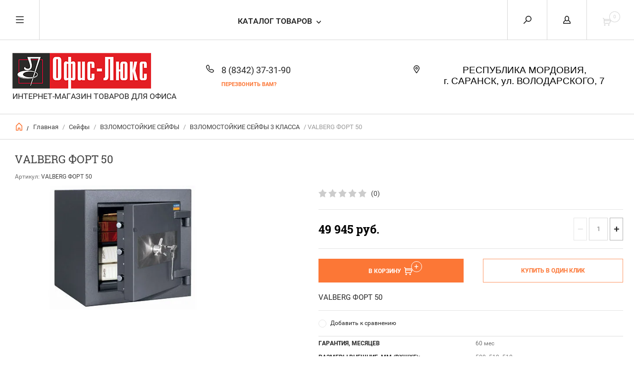

--- FILE ---
content_type: text/html; charset=utf-8
request_url: https://ofis-lux.ru/internet-magazin/product/valberg-fort-50
body_size: 17862
content:


	        <!doctype html><html lang="ru"><head><meta charset="utf-8"><meta name="robots" content="all"/><title>VALBERG ФОРТ 50</title>
<!-- assets.top -->
<script src="/g/libs/nocopy/1.0.0/nocopy.for.all.js" ></script>
<!-- /assets.top -->
<meta name="description" content="VALBERG ФОРТ 50"><meta name="keywords" content="VALBERG ФОРТ 50"><meta name="SKYPE_TOOLBAR" content="SKYPE_TOOLBAR_PARSER_COMPATIBLE"><meta name="viewport" content="width=device-width, initial-scale=1.0, maximum-scale=1.0, user-scalable=no"><meta name="format-detection" content="telephone=no"><meta http-equiv="x-rim-auto-match" content="none"><script src="/g/libs/jquery/1.10.2/jquery.min.js"></script>
            <!-- 46b9544ffa2e5e73c3c971fe2ede35a5 -->
            <script src='/shared/s3/js/lang/ru.js'></script>
            <script src='/shared/s3/js/common.min.js'></script>
        <link rel='stylesheet' type='text/css' href='/shared/s3/css/calendar.css' /><link rel='stylesheet' type='text/css' href='/shared/highslide-4.1.13/highslide.min.css'/>
<script type='text/javascript' src='/shared/highslide-4.1.13/highslide-full.packed.js'></script>
<script type='text/javascript'>
hs.graphicsDir = '/shared/highslide-4.1.13/graphics/';
hs.outlineType = null;
hs.showCredits = false;
hs.lang={cssDirection:'ltr',loadingText:'Загрузка...',loadingTitle:'Кликните чтобы отменить',focusTitle:'Нажмите чтобы перенести вперёд',fullExpandTitle:'Увеличить',fullExpandText:'Полноэкранный',previousText:'Предыдущий',previousTitle:'Назад (стрелка влево)',nextText:'Далее',nextTitle:'Далее (стрелка вправо)',moveTitle:'Передвинуть',moveText:'Передвинуть',closeText:'Закрыть',closeTitle:'Закрыть (Esc)',resizeTitle:'Восстановить размер',playText:'Слайд-шоу',playTitle:'Слайд-шоу (пробел)',pauseText:'Пауза',pauseTitle:'Приостановить слайд-шоу (пробел)',number:'Изображение %1/%2',restoreTitle:'Нажмите чтобы посмотреть картинку, используйте мышь для перетаскивания. Используйте клавиши вперёд и назад'};</script>
<link rel="icon" href="/favicon.ico" type="image/x-icon">
<link rel="apple-touch-icon" href="/touch-icon-iphone.png">
<link rel="apple-touch-icon" sizes="76x76" href="/touch-icon-ipad.png">
<link rel="apple-touch-icon" sizes="120x120" href="/touch-icon-iphone-retina.png">
<link rel="apple-touch-icon" sizes="152x152" href="/touch-icon-ipad-retina.png">
<meta name="msapplication-TileImage" content="/touch-w8-mediumtile.png"/>
<meta name="msapplication-square70x70logo" content="/touch-w8-smalltile.png" />
<meta name="msapplication-square150x150logo" content="/touch-w8-mediumtile.png" />
<meta name="msapplication-wide310x150logo" content="/touch-w8-widetile.png" />
<meta name="msapplication-square310x310logo" content="/touch-w8-largetile.png" />

<!--s3_require-->
<link rel="stylesheet" href="/g/basestyle/1.0.1/user/user.css" type="text/css"/>
<link rel="stylesheet" href="/g/basestyle/1.0.1/user/user.blue.css" type="text/css"/>
<script type="text/javascript" src="/g/basestyle/1.0.1/user/user.js" async></script>
<!--/s3_require-->




	<link rel="stylesheet" type="text/css" href="/g/shop2v2/default/css/theme.less.css"><script type="text/javascript" src="/g/printme.js"></script>
<script type="text/javascript" src="/g/shop2v2/default/js/tpl.js"></script>
<script type="text/javascript" src="/g/shop2v2/default/js/baron.min.js"></script>
<script type="text/javascript" src="/g/shop2v2/default/js/shop2.2.js"></script>
<script type="text/javascript">shop2.init({"productRefs": {"1811350641":{"garantiya_mesyacev":{"60":["2217490241"]},"razmery_vnesnie_mm_vhshg_":{"500x510x510":["2217490241"]},"razmery_vnutrennie_mm_vhshg_":{"367x394x352":["2217490241"]},"ves_kg_":{"123":["2217490241"]},"ob_em_l_":{"51":["2217490241"]},"klass_vzlomostojkosti_":{"3 \u043a\u043b\u0430\u0441\u0441":["2217490241"]},"kolicestvo_polok_":{"1":["2217490241"]},"tip_zamka_":{"\u041a\u043b\u044e\u0447\u0435\u0432\u043e\u0439":["2217490241"]},"cvet_":{"\u0433\u0440\u0430\u0444\u0438\u0442 \u0441\u0442\u0440\u0443\u043a\u0442\u0443\u0440\u0438\u0440\u043e\u0432\u0430\u043d\u043d\u044b\u0439 (RAL 7024)":["2217490241"]},"tip_pokrytia_":{"\u044d\u043c\u0430\u043b\u044c":["2217490241"]},"garantia_na_zamok_":{"5 \u043b\u0435\u0442":["2217490241"]},"proizvoditel_":{"\u041f\u0440\u043e\u043c\u0435\u0442":["2217490241"]}}},"apiHash": {"getPromoProducts":"6e21300060469ea9cbca7d38c086f0fb","getSearchMatches":"20d8dc12d89c0722f511f7782edd35e1","getFolderCustomFields":"c69c1020e92b86e8ebc6889441f03aef","getProductListItem":"289a44bea5eb4fea88121a39b8921988","cartAddItem":"273982c90cf1996b2736bdecba1e2b4d","cartRemoveItem":"6220adbf1f78fa85301c8bcd5e1a4f97","cartUpdate":"6d946bd0c1a37bacff42b850f9dc1e86","cartRemoveCoupon":"e854653c7ef65499b21085b3b2ebbaf5","cartAddCoupon":"35fbd7b2cd6b283978949ab5140cd77a","deliveryCalc":"1e1a9068e2096c21956323327bb097dc","printOrder":"bd51154831461ea91aa8ec2fb98f3f85","cancelOrder":"9fe431581d1e42ce966b330e17e92022","cancelOrderNotify":"29abe0a45ad63b3889b0aa083186bede","repeatOrder":"27b8cb241d455fa357b83a6416f484b2","paymentMethods":"8cfafd0d5c0887d3ceae5baa1fb6b526","compare":"2c33860dd41669dac9123efec82eefbd"},"verId": 1538183,"mode": "product","step": "","uri": "/internet-magazin","IMAGES_DIR": "/d/","cf_margin_price_enabled": 0,"my": {"list_picture_enlarge":true,"params":"\u0425\u0430\u0440\u0430\u043a\u0442\u0435\u0440\u0438\u0441\u0442\u0438\u043a\u0438","accessory":"\u0410\u043a\u0441\u0441\u0435\u0441\u0441\u0443\u0430\u0440\u044b","kit":"\u041d\u0430\u0431\u043e\u0440","recommend":"\u0420\u0435\u043a\u043e\u043c\u0435\u043d\u0434\u0443\u0435\u043c\u044b\u0435","similar":"\u041f\u043e\u0445\u043e\u0436\u0438\u0435","modification":"\u041c\u043e\u0434\u0438\u0444\u0438\u043a\u0430\u0446\u0438\u0438","search_articl_text_hide":true,"special_alias":"\u0420\u0430\u0441\u043f\u0440\u043e\u0434\u0430\u0436\u0430","new_alias":"New","buy_alias":"\u0412 \u041a\u043e\u0440\u0437\u0438\u043d\u0443","show_rating_sort":true,"small_images_width":150,"collection_image_width":200,"collection_image_height":200,"cart_image_width":220,"cart_image_height":220}});</script>
<style type="text/css">.product-item-thumb {width: 300px;}.product-item-thumb .product-image, .product-item-simple .product-image {height: 300px;width: 300px;}.product-item-thumb .product-amount .amount-title {width: 204px;}.product-item-thumb .product-price {width: 250px;}.shop2-product .product-side-l {width: 450px;}.shop2-product .product-image {height: 450px;width: 450px;}.shop2-product .product-thumbnails li {width: 140px;height: 140px;}</style><!--[if lt IE 10]><script src="/g/libs/ie9-svg-gradient/0.0.1/ie9-svg-gradient.min.js"></script><script src="/g/libs/jquery-placeholder/2.0.7/jquery.placeholder.min.js"></script><script src="/g/libs/jquery-textshadow/0.0.1/jquery.textshadow.min.js"></script><script src="/g/s3/misc/ie/0.0.1/ie.js"></script><![endif]--><!--[if lt IE 9]><script src="/g/libs/html5shiv/html5.js"></script><![endif]--> <link rel="stylesheet" href="/t/v5791/images/theme10/theme.scss.css"></head><body><div class="overlay"></div><nav class="menu-top-wrapper"><div class="close-menu"></div><ul class="menu-top"><li class="opened active"><a href="/" >Главная</a></li><li><a href="/o-kompanii" >О компании</a></li><li><a href="/poryadok-rabot" >Порядок работ</a></li><li><a href="/dostavka-i-oplata" >Доставка и оплата</a></li><li><a href="/vyzov-zamershchika" >Вызов замерщика</a></li><li><a href="/kontakty" >Контакты</a></li><li><a href="/novosti" >Новости</a></li><li><a href="/otzyvy" >Отзывы</a></li><li><a href="/obratnaya-svyaz" >Обратная связь</a></li><li><a href="/pomoshch-pokupatelyu" >Помощь покупателю</a></li><li><a href="/прайсы" >ПРАЙСЫ</a></li></ul></nav><div class="cart-wr-in"><div class="block-body"><div class="cart-icon"></div><div class="close-cart"></div><div class="shop-cart-opened"></div></div></div><div class="shop2-block login-form ">
	<div class="block-body">
		<div class="close-login"></div>
				<form method="post" action="/user">
			<input type="hidden" name="mode" value="login" />
			<div class="row">
				<label class="field text"><input type="text" name="login" id="login" tabindex="1" value="" placeholder="Логин или e-mail"/></label>
			</div>
			<div class="row">
				<label class="field password"><input type="password" name="password" id="password" tabindex="2" value="" placeholder="Пароль"/></label>
			</div>
			<a class="frg_pass" href="/user/forgot_password">Забыли пароль?</a>
			<button type="submit" class="signin-btn" tabindex="3">Войти</button>
		<div class="clear-container"></div>			
		<re-captcha data-captcha="recaptcha"
     data-name="captcha"
     data-sitekey="6LcNwrMcAAAAAOCVMf8ZlES6oZipbnEgI-K9C8ld"
     data-lang="ru"
     data-rsize="invisible"
     data-type="image"
     data-theme="light"></re-captcha></form>

		
		<a class="registration" href="/user/register" class="register">Регистрация</a>
		
		
	</div>
</div><div class="search-form-wrap"><div class="search-close"></div><form class="search-form" action="/search" method="get"><input type="text" class="search-text" name="search" onblur="this.value=this.value==''?'Введите ключевое слово':this.value" onfocus="this.value=this.value=='Введите ключевое слово'?'':this.value;" value="Введите ключевое слово" /><input class="search-button" type="submit" value="" /><re-captcha data-captcha="recaptcha"
     data-name="captcha"
     data-sitekey="6LcNwrMcAAAAAOCVMf8ZlES6oZipbnEgI-K9C8ld"
     data-lang="ru"
     data-rsize="invisible"
     data-type="image"
     data-theme="light"></re-captcha></form><div class="clear-container"></div>	
    
<div class="shop2-block search-form ">
	<div class="block-title">
		<strong>Расширенный поиск</strong>
		<span>&nbsp;</span>
	</div>
	<div class="block-body">
		<form action="/internet-magazin/search" enctype="multipart/form-data">
			<input type="hidden" name="sort_by" value=""/>
			
							<div class="row clear-self">
					<div class="row-title">Цена руб.</div>
				<div class="param-wrap param_range price range_slider_wrapper">
                    <div class="td param-body">
                        <div class="price_range clear-self">
                        	<label class="range min">
                                <input name="s[price][min]" type="text" size="5" class="small low" value="0" />
                            </label>
                            <label class="range max">    
    							<input name="s[price][max]" type="text" size="5" class="small hight" value="250000" />
    						</label>	
                        </div>
                        <div class="input_range_slider"></div>
                    </div>
                </div>
				</div>
			
							<div class="row">
					<label class="row-title" for="shop2-name">Название:</label>
					<input type="text" name="s[name]" size="20" id="shop2-name" value="" />
				</div>
			
							<div class="row">
					<label class="row-title" for="shop2-article">Артикул:</label>
					<input type="text" name="s[article]" id="shop2-article" value="" />
				</div>
			
							<div class="row">
					<label class="row-title" for="shop2-text">Текст:</label>
					<input type="text" name="search_text" size="20" id="shop2-text"  value="" />
				</div>
			
			
							<div class="row">
					<div class="row-title">Выберите категорию:</div>
					<select name="s[folder_id]" id="s[folder_id]">
						<option value="">Все</option>
																											                            <option value="442519241" >
	                                 Мебель для руководителя
	                            </option>
	                        														                            <option value="442519441" >
	                                &raquo; Кабинет Борн
	                            </option>
	                        														                            <option value="473774041" >
	                                &raquo;&raquo; СТОЛЫ
	                            </option>
	                        														                            <option value="473774841" >
	                                &raquo;&raquo; ТУМБЫ
	                            </option>
	                        														                            <option value="479352241" >
	                                &raquo;&raquo; ШКАФЫ
	                            </option>
	                        														                            <option value="489559241" >
	                                &raquo;&raquo; ФОТОГАЛЕРЕЯ
	                            </option>
	                        														                            <option value="442519641" >
	                                &raquo; Кабинет Мастер
	                            </option>
	                        														                            <option value="495816041" >
	                                &raquo;&raquo; СТОЛЫ
	                            </option>
	                        														                            <option value="495816441" >
	                                &raquo;&raquo; ТУМБЫ
	                            </option>
	                        														                            <option value="495816841" >
	                                &raquo;&raquo; ШКАФЫ
	                            </option>
	                        														                            <option value="495821841" >
	                                &raquo;&raquo; ФОТОГАЛЕРЕЯ
	                            </option>
	                        														                            <option value="442519841" >
	                                &raquo; Кабинет Патриот
	                            </option>
	                        														                            <option value="495915241" >
	                                &raquo;&raquo; СТОЛЫ
	                            </option>
	                        														                            <option value="495918041" >
	                                &raquo;&raquo; ТУМБЫ
	                            </option>
	                        														                            <option value="495918441" >
	                                &raquo;&raquo; ШКАФЫ
	                            </option>
	                        														                            <option value="495918841" >
	                                &raquo;&raquo; ФОТОГАЛЕРЕЯ
	                            </option>
	                        														                            <option value="473819641" >
	                                &raquo; Кабинет Cosmo
	                            </option>
	                        														                            <option value="503632241" >
	                                &raquo;&raquo; СТОЛЫ
	                            </option>
	                        														                            <option value="503632441" >
	                                &raquo;&raquo; ТУМБЫ
	                            </option>
	                        														                            <option value="503632641" >
	                                &raquo;&raquo; ШКАФЫ
	                            </option>
	                        														                            <option value="503632841" >
	                                &raquo;&raquo; ФОТОГАЛЕРЕЯ
	                            </option>
	                        														                            <option value="442520041" >
	                                 Мебель для персонала
	                            </option>
	                        														                            <option value="442521441" >
	                                &raquo; Серия Комфорт
	                            </option>
	                        														                            <option value="509544841" >
	                                &raquo;&raquo; СТОЛЫ
	                            </option>
	                        														                            <option value="509547041" >
	                                &raquo;&raquo; ТУМБЫ
	                            </option>
	                        														                            <option value="509548041" >
	                                &raquo;&raquo; ШКАФЫ
	                            </option>
	                        														                            <option value="509552241" >
	                                &raquo;&raquo; ФОТОГАЛЕРЕЯ
	                            </option>
	                        														                            <option value="442521641" >
	                                &raquo; Серия Дин-Р
	                            </option>
	                        														                            <option value="510521241" >
	                                &raquo;&raquo; СТОЛЫ
	                            </option>
	                        														                            <option value="510521841" >
	                                &raquo;&raquo; ТУМБЫ
	                            </option>
	                        														                            <option value="510522241" >
	                                &raquo;&raquo; ШКАФЫ
	                            </option>
	                        														                            <option value="510522441" >
	                                &raquo;&raquo; ФОТОГАЛЕРЕЯ
	                            </option>
	                        														                            <option value="321400305" >
	                                &raquo; Малые формы
	                            </option>
	                        														                            <option value="442520441" >
	                                 Офисные кресла
	                            </option>
	                        														                            <option value="442522041" >
	                                &raquo; Кресла руководителя
	                            </option>
	                        														                            <option value="442522241" >
	                                &raquo; Кресла персонала
	                            </option>
	                        														                            <option value="442522441" >
	                                &raquo; Кресла для посетителей
	                            </option>
	                        														                            <option value="442522641" >
	                                &raquo; Офисные стулья
	                            </option>
	                        														                            <option value="552997841" >
	                                &raquo; Кресла IT.STYLE
	                            </option>
	                        														                            <option value="213134806" >
	                                &raquo; Кресла БЮРОКРАТ
	                            </option>
	                        														                            <option value="213523806" >
	                                &raquo;&raquo; КРЕСЛА ДЛЯ ПЕРСОНАЛА
	                            </option>
	                        														                            <option value="213524006" >
	                                &raquo;&raquo; КРЕСЛА РУКОВОДИТЕЛЯ
	                            </option>
	                        														                            <option value="213280006" >
	                                &raquo;&raquo; КРЕСЛА ДЛЯ ПОСЕТИТЕЛЕЙ
	                            </option>
	                        														                            <option value="213682406" >
	                                &raquo;&raquo; ДЕТСКИЕ КРЕСЛА
	                            </option>
	                        														                            <option value="224957606" >
	                                &raquo;&raquo; КРЕСЛО ДЛЯ ГЕЙМЕРОВ
	                            </option>
	                        														                            <option value="373129006" >
	                                &raquo; Кресла МЕТТА
	                            </option>
	                        														                            <option value="38981086" >
	                                 НОВИНКИ
	                            </option>
	                        														                            <option value="153925507" >
	                                &raquo; Столы
	                            </option>
	                        														                            <option value="153927107" >
	                                &raquo; Полки
	                            </option>
	                        														                            <option value="153944907" >
	                                &raquo; Стеллажи
	                            </option>
	                        														                            <option value="442520241" >
	                                 Гостиничная мебель
	                            </option>
	                        														                            <option value="211661206" >
	                                &raquo; Венеция NEW
	                            </option>
	                        														                            <option value="211662006" >
	                                &raquo;&raquo; СТОЛЫ
	                            </option>
	                        														                            <option value="211662406" >
	                                &raquo;&raquo; ШКАФЫ
	                            </option>
	                        														                            <option value="211662806" >
	                                &raquo;&raquo; ТУМБЫ
	                            </option>
	                        														                            <option value="211663606" >
	                                &raquo;&raquo; КРОВАТИ
	                            </option>
	                        														                            <option value="211663206" >
	                                &raquo;&raquo; АКСЕССУАРЫ
	                            </option>
	                        														                            <option value="211663806" >
	                                &raquo;&raquo; ФОТОГАЛЕРЕЯ
	                            </option>
	                        														                            <option value="212953806" >
	                                &raquo; Студент
	                            </option>
	                        														                            <option value="212954006" >
	                                &raquo;&raquo; СТОЛЫ
	                            </option>
	                        														                            <option value="212954206" >
	                                &raquo;&raquo; ШКАФЫ
	                            </option>
	                        														                            <option value="212954406" >
	                                &raquo;&raquo; ТУМБЫ
	                            </option>
	                        														                            <option value="212954806" >
	                                &raquo;&raquo; АКСЕССУАРЫ
	                            </option>
	                        														                            <option value="212955006" >
	                                &raquo;&raquo; КРОВАТИ
	                            </option>
	                        														                            <option value="212955406" >
	                                &raquo;&raquo; ФОТОГАЛЕРЕЯ
	                            </option>
	                        														                            <option value="442520641" >
	                                 Сейфы
	                            </option>
	                        														                            <option value="559186041" >
	                                &raquo; СЕЙФЫ ЕВРОПЕЙСКОЙ СЕРТИФИКАЦИИ
	                            </option>
	                        														                            <option value="559221841" >
	                                &raquo;&raquo; Взломостойкие сейфы класса S1 ES
	                            </option>
	                        														                            <option value="559377841" >
	                                &raquo;&raquo; Взломостойкие сейфы класса S2  EK
	                            </option>
	                        														                            <option value="559378041" >
	                                &raquo;&raquo; Взломостойкие сейфы I класса EK
	                            </option>
	                        														                            <option value="559378241" >
	                                &raquo;&raquo; Взломостойкие сейфы I класса Vega
	                            </option>
	                        														                            <option value="559378441" >
	                                &raquo;&raquo; Взломостойкие сейфы II класса  BASTION M
	                            </option>
	                        														                            <option value="559378641" >
	                                &raquo;&raquo; Взломостойкие сейфы III класса  FORT M
	                            </option>
	                        														                            <option value="559379041" >
	                                &raquo;&raquo; Взломостойкие сейфы IV класса  BANKER M
	                            </option>
	                        														                            <option value="574292641" >
	                                &raquo;&raquo; Взломостойкие сейфы V класса BURGAS M
	                            </option>
	                        														                            <option value="569590041" >
	                                &raquo; ВЗЛОМОСТОЙКИЕ СЕЙФЫ
	                            </option>
	                        														                            <option value="569598241" >
	                                &raquo;&raquo; ВЗЛОМОСТОЙКИЕ СЕЙФЫ 1 КЛАССА
	                            </option>
	                        														                            <option value="569598441" >
	                                &raquo;&raquo; ВЗЛОМОСТОЙКИЕ СЕЙФЫ 2 КЛАССА
	                            </option>
	                        														                            <option value="569598641" >
	                                &raquo;&raquo; ВЗЛОМОСТОЙКИЕ СЕЙФЫ 3 КЛАССА
	                            </option>
	                        														                            <option value="569598841" >
	                                &raquo;&raquo; ВЗЛОМОСТОЙКИЕ СЕЙФЫ 4 КЛАССА
	                            </option>
	                        														                            <option value="569601841" >
	                                &raquo;&raquo; ВЗЛОМОСТОЙКИЕ СЕЙФЫ 5 КЛАССА
	                            </option>
	                        														                            <option value="574543841" >
	                                &raquo; ОГНЕСТОЙКИЕ СЕЙФЫ
	                            </option>
	                        														                            <option value="575632641" >
	                                &raquo; ОГНЕСТОЙКИЕ КАРТОТЕКИ
	                            </option>
	                        														                            <option value="575695041" >
	                                &raquo; СЕЙФЫ, СОЧЕТАЮЩИЕ ОГНЕСТОЙКОСТЬ И УСТОЙЧИВОСТЬ К ВЗЛОМУ
	                            </option>
	                        														                            <option value="576161841" >
	                                &raquo; МЕБЕЛЬНЫЕ И ОФИСНЫЕ СЕЙФЫ
	                            </option>
	                        														                            <option value="576953641" >
	                                &raquo; ГОСТИНИЧНЫЕ СЕЙФЫ
	                            </option>
	                        														                            <option value="577016041" >
	                                &raquo; ВСТРАИВАЕМЫЕ В СТЕНУ СЕЙФЫ
	                            </option>
	                        														                            <option value="578244041" >
	                                &raquo; ОРУЖЕЙНЫЕ СЕЙФЫ И ШКАФЫ
	                            </option>
	                        														                            <option value="442521041" >
	                                 МЕТАЛЛИЧЕСКИЕ ШКАФЫ
	                            </option>
	                        														                            <option value="584790841" >
	                                &raquo; МЕТАЛЛИЧЕСКИЕ АРХИВНЫЕ ШКАФЫ ДЛЯ ОФИСА
	                            </option>
	                        														                            <option value="584791241" >
	                                &raquo; МЕТАЛЛИЧЕСКИЕ БУХГАЛТЕРСКИЕ ШКАФЫ
	                            </option>
	                        														                            <option value="442520841" >
	                                 МЕТАЛЛИЧЕСКИЕ КАРТОТЕКИ
	                            </option>
	                        														                            <option value="211660006" >
	                                 МЕТАЛЛИЧЕСКИЕ ШКАФЫ ДЛЯ ОДЕЖДЫ
	                            </option>
	                        														                            <option value="584794841" >
	                                &raquo; МЕТАЛЛИЧЕСКИЕ ШКАФЫ ДЛЯ РАЗДЕВАЛОК (ЛОКЕРЫ) И СУМОЧНИЦЫ
	                            </option>
	                        														                            <option value="585347041" >
	                                &raquo; СКАМЕЙКИ ГАРДЕРОБНЫЕ И ПОДСТАВКИ
	                            </option>
	                        														                            <option value="442522841" >
	                                 МЕТАЛЛИЧЕСКИЕ СТЕЛЛАЖИ
	                            </option>
	                        														                            <option value="39002086" >
	                                 ХИТЫ ПРОДАЖ
	                            </option>
	                        											</select>
				</div>

				<div id="shop2_search_custom_fields"></div>
			
						<div id="shop2_search_global_fields">
				
																</div>
						
							<div class="row">
					<div class="row-title">Производитель:</div>
					<select name="s[vendor_id]">
						<option value="">Все</option>          
	                    	                        <option value="173145441" >AIKO</option>
	                    	                        <option value="173145841" >MDTB</option>
	                    	                        <option value="173146041" >NOBILIS</option>
	                    	                        <option value="173145041" >UTFC</option>
	                    	                        <option value="173145641" >VALBERG</option>
	                    	                        <option value="18697806" >БЮРОКРАТ</option>
	                    	                        <option value="21900806" >МЕТТА</option>
	                    	                        <option value="173145241" >Офис-Люкс</option>
	                    	                        <option value="173144841" >ПРОМЕТ</option>
	                    	                        <option value="138106441" >Юнитекс</option>
	                    					</select>
				</div>
			
											    <div class="row">
				        <div class="row-title">Новинка:</div>
			            			            <select name="s[flags][2]">
				            <option value="">Все</option>
				            <option value="1">да</option>
				            <option value="0">нет</option>
				        </select>
				    </div>
		    												    <div class="row">
				        <div class="row-title">Спецпредложение:</div>
			            			            <select name="s[flags][1]">
				            <option value="">Все</option>
				            <option value="1">да</option>
				            <option value="0">нет</option>
				        </select>
				    </div>
		    				
							<div class="row">
					<div class="row-title">Результатов на странице:</div>
					<select name="s[products_per_page]">
									            				            				            <option value="5">5</option>
			            				            				            <option value="20">20</option>
			            				            				            <option value="35">35</option>
			            				            				            <option value="50">50</option>
			            				            				            <option value="65">65</option>
			            				            				            <option value="80">80</option>
			            				            				            <option value="95">95</option>
			            					</select>
				</div>
			
			<div class="clear-container"></div>
			<div class="row">
				<button type="submit" class="search-btn">Найти</button>
			</div>
		<re-captcha data-captcha="recaptcha"
     data-name="captcha"
     data-sitekey="6LcNwrMcAAAAAOCVMf8ZlES6oZipbnEgI-K9C8ld"
     data-lang="ru"
     data-rsize="invisible"
     data-type="image"
     data-theme="light"></re-captcha></form>
		<div class="clear-container"></div>
	</div>
</div><!-- Search Form --></div><div class="folders-shared"><div class="close-folders"></div><ul class="folders"><li><a href="/internet-magazin/folder/mebel-dlya-rukovoditeley" >Мебель для руководителя</a><ul class="level-2"><li><a href="/internet-magazin/folder/kabinet-rukovoditelya" >Кабинет Борн</a><ul class="level-3"><li><a href="/internet-magazin/folder/stoly" >СТОЛЫ</a></li><li><a href="/internet-magazin/folder/tumby" >ТУМБЫ</a></li><li><a href="/internet-magazin/folder/shkafy" >ШКАФЫ</a></li><li><a href="/internet-magazin/folder/fotogalereya" >ФОТОГАЛЕРЕЯ</a></li></ul></li><li><a href="/internet-magazin/folder/kabinet-master" >Кабинет Мастер</a><ul class="level-3"><li><a href="/internet-magazin/folder/stoly-1" >СТОЛЫ</a></li><li><a href="/internet-magazin/folder/tumby-1" >ТУМБЫ</a></li><li><a href="/internet-magazin/folder/shkafy-1" >ШКАФЫ</a></li><li><a href="/internet-magazin/folder/fotogalereya-1" >ФОТОГАЛЕРЕЯ</a></li></ul></li><li><a href="/internet-magazin/folder/kabinet-patriot" >Кабинет Патриот</a><ul class="level-3"><li><a href="/internet-magazin/folder/stoly-2" >СТОЛЫ</a></li><li><a href="/internet-magazin/folder/tumby-2" >ТУМБЫ</a></li><li><a href="/internet-magazin/folder/shkafy-2" >ШКАФЫ</a></li><li><a href="/internet-magazin/folder/fotogalereya-2" >ФОТОГАЛЕРЕЯ</a></li></ul></li><li><a href="/internet-magazin/folder/effekt" >Кабинет Cosmo</a><ul class="level-3"><li><a href="/internet-magazin/folder/stoly-3" >СТОЛЫ</a></li><li><a href="/internet-magazin/folder/tumby-3" >ТУМБЫ</a></li><li><a href="/internet-magazin/folder/shkafy-3" >ШКАФЫ</a></li><li><a href="/internet-magazin/folder/fotogalereya-3" >ФОТОГАЛЕРЕЯ</a></li></ul></li></ul></li><li><a href="/internet-magazin/folder/mebel-dlya-magazinov" >Мебель для персонала</a><ul class="level-2"><li><a href="/internet-magazin/folder/seriya-komfort" >Серия Комфорт</a><ul class="level-3"><li><a href="/internet-magazin/folder/stoly-4" >СТОЛЫ</a></li><li><a href="/internet-magazin/folder/tumby-4" >ТУМБЫ</a></li><li><a href="/internet-magazin/folder/shkafy-4" >ШКАФЫ</a></li><li><a href="/internet-magazin/folder/fotogalereya-4" >ФОТОГАЛЕРЕЯ</a></li></ul></li><li><a href="/internet-magazin/folder/seriya-din-p" >Серия Дин-Р</a><ul class="level-3"><li><a href="/internet-magazin/folder/stoly-5" >СТОЛЫ</a></li><li><a href="/internet-magazin/folder/tumby-5" >ТУМБЫ</a></li><li><a href="/internet-magazin/folder/shkafy-5" >ШКАФЫ</a></li><li><a href="/internet-magazin/folder/fotogalereya-5" >ФОТОГАЛЕРЕЯ</a></li></ul></li><li><a href="/internet-magazin/folder/малые-формы" >Малые формы</a></li></ul></li><li><a href="/internet-magazin/folder/ofisnie-kresla" >Офисные кресла</a><ul class="level-2"><li><a href="/internet-magazin/folder/divany" >Кресла руководителя</a></li><li><a href="/internet-magazin/folder/kresla" >Кресла персонала</a></li><li><a href="/internet-magazin/folder/kresla-kachalki" >Кресла для посетителей</a></li><li><a href="/internet-magazin/folder/gostinyye" >Офисные стулья</a></li><li><a href="/internet-magazin/folder/kresla-it-style" >Кресла IT.STYLE</a></li><li><a href="/internet-magazin/folder/kresla-byurokrat" >Кресла БЮРОКРАТ</a><ul class="level-3"><li><a href="/internet-magazin/folder/kresla-dlya-personala" >КРЕСЛА ДЛЯ ПЕРСОНАЛА</a></li><li><a href="/internet-magazin/folder/kresla-rukovoditelya" >КРЕСЛА РУКОВОДИТЕЛЯ</a></li><li><a href="/internet-magazin/folder/kresla-dlya-posetiteley" >КРЕСЛА ДЛЯ ПОСЕТИТЕЛЕЙ</a></li><li><a href="/internet-magazin/folder/detskiye-kresla" >ДЕТСКИЕ КРЕСЛА</a></li><li><a href="/internet-magazin/folder/kreslo-dlya-geymerov" >КРЕСЛО ДЛЯ ГЕЙМЕРОВ</a></li></ul></li><li><a href="/internet-magazin/folder/kresla-metta" >Кресла МЕТТА</a></li></ul></li><li><a href="/internet-magazin/folder/новинки" >НОВИНКИ</a><ul class="level-2"><li><a href="/internet-magazin/folder/столы-1" >Столы</a></li><li><a href="/internet-magazin/folder/полки" >Полки</a></li><li><a href="/internet-magazin/folder/стеллажи" >Стеллажи</a></li></ul></li><li><a href="/internet-magazin/folder/gistinichnaya-mebel" >Гостиничная мебель</a><ul class="level-2"><li><a href="/internet-magazin/folder/venetsiya-new" >Венеция NEW</a><ul class="level-3"><li><a href="/internet-magazin/folder/stoly-7" >СТОЛЫ</a></li><li><a href="/internet-magazin/folder/shkafy-7" >ШКАФЫ</a></li><li><a href="/internet-magazin/folder/tumby-7" >ТУМБЫ</a></li><li><a href="/internet-magazin/folder/krovati" >КРОВАТИ</a></li><li><a href="/internet-magazin/folder/aksessuary" >АКСЕССУАРЫ</a></li><li><a href="/internet-magazin/folder/fotogalereya-7" >ФОТОГАЛЕРЕЯ</a></li></ul></li><li><a href="/internet-magazin/folder/student" >Студент</a><ul class="level-3"><li><a href="/internet-magazin/folder/stoly-8" >СТОЛЫ</a></li><li><a href="/internet-magazin/folder/shkafy-8" >ШКАФЫ</a></li><li><a href="/internet-magazin/folder/tumby-8" >ТУМБЫ</a></li><li><a href="/internet-magazin/folder/aksessuary-1" >АКСЕССУАРЫ</a></li><li><a href="/internet-magazin/folder/krovati-1" >КРОВАТИ</a></li><li><a href="/internet-magazin/folder/fotogalereya-8" >ФОТОГАЛЕРЕЯ</a></li></ul></li></ul></li><li class="opened"><a href="/internet-magazin/folder/seyf" >Сейфы</a><ul class="level-2"><li><a href="/internet-magazin/folder/seyfy-yevropeyskoy-sertifikatsii" >СЕЙФЫ ЕВРОПЕЙСКОЙ СЕРТИФИКАЦИИ</a><ul class="level-3"><li><a href="/internet-magazin/folder/vzlomostoykiye" >Взломостойкие сейфы класса S1 ES</a></li><li><a href="/internet-magazin/folder/vzlomostoykiye-seyfy-klassa-s2-ek" >Взломостойкие сейфы класса S2  EK</a></li><li><a href="/internet-magazin/folder/vzlomostoykiye-seyfy-i-klassa-ek" >Взломостойкие сейфы I класса EK</a></li><li><a href="/internet-magazin/folder/vzlomostoykiye-seyfy-i-klassa-vega" >Взломостойкие сейфы I класса Vega</a></li><li><a href="/internet-magazin/folder/vzlomostoykiye-seyfy-ii-klassa-bastion-m" >Взломостойкие сейфы II класса  BASTION M</a></li><li><a href="/internet-magazin/folder/vzlomostoykiye-seyfy-iii-klassa-fort-m" >Взломостойкие сейфы III класса  FORT M</a></li><li><a href="/internet-magazin/folder/vzlomostoykiye-seyfy-iv-klassa-banker-m" >Взломостойкие сейфы IV класса  BANKER M</a></li><li><a href="/internet-magazin/folder/vzlomostoykiye-seyfy-mdtb-burgas-m" >Взломостойкие сейфы V класса BURGAS M</a></li></ul></li><li class="opened"><a href="/internet-magazin/folder/vzlomostoykiye-seyfy" >ВЗЛОМОСТОЙКИЕ СЕЙФЫ</a><ul class="level-3"><li><a href="/internet-magazin/folder/vzlomostoykiye-seyfy-1-klassa" >ВЗЛОМОСТОЙКИЕ СЕЙФЫ 1 КЛАССА</a></li><li><a href="/internet-magazin/folder/vzlomostoykiye-seyfy-2-klassa" >ВЗЛОМОСТОЙКИЕ СЕЙФЫ 2 КЛАССА</a></li><li class="opened active"><a href="/internet-magazin/folder/vzlomostoykiye-seyfy-3-klassa" >ВЗЛОМОСТОЙКИЕ СЕЙФЫ 3 КЛАССА</a></li><li><a href="/internet-magazin/folder/vzlomostoykiye-seyfy-4-klassa" >ВЗЛОМОСТОЙКИЕ СЕЙФЫ 4 КЛАССА</a></li><li><a href="/internet-magazin/folder/vzlomostoykiye-seyfy-5-klassa" >ВЗЛОМОСТОЙКИЕ СЕЙФЫ 5 КЛАССА</a></li></ul></li><li><a href="/internet-magazin/folder/ognestoykiye-seyfy" >ОГНЕСТОЙКИЕ СЕЙФЫ</a></li><li><a href="/internet-magazin/folder/ognestoykiye-kartoteki" >ОГНЕСТОЙКИЕ КАРТОТЕКИ</a></li><li><a href="/internet-magazin/folder/seyfy-sochetayushchiye-ognestoykost-i-ustoychivost-k-vzlomu" >СЕЙФЫ, СОЧЕТАЮЩИЕ ОГНЕСТОЙКОСТЬ И УСТОЙЧИВОСТЬ К ВЗЛОМУ</a></li><li><a href="/internet-magazin/folder/mebelnyye-i-ofisnyye-seyfy" >МЕБЕЛЬНЫЕ И ОФИСНЫЕ СЕЙФЫ</a></li><li><a href="/internet-magazin/folder/gostinichnyye-seyfy" >ГОСТИНИЧНЫЕ СЕЙФЫ</a></li><li><a href="/internet-magazin/folder/vstraivayemyye-v-stenu-seyfy" >ВСТРАИВАЕМЫЕ В СТЕНУ СЕЙФЫ</a></li><li><a href="/internet-magazin/folder/oruzheynyye-seyfy-i-shkafy" >ОРУЖЕЙНЫЕ СЕЙФЫ И ШКАФЫ</a></li></ul></li><li><a href="/internet-magazin/folder/detskaya-mebel" >МЕТАЛЛИЧЕСКИЕ ШКАФЫ</a><ul class="level-2"><li><a href="/internet-magazin/folder/metallicheskiye-arkhivnyye-shkafy-dlya-ofisa" >МЕТАЛЛИЧЕСКИЕ АРХИВНЫЕ ШКАФЫ ДЛЯ ОФИСА</a></li><li><a href="/internet-magazin/folder/metallicheskiye-bukhgalterskiye-shkafy" >МЕТАЛЛИЧЕСКИЕ БУХГАЛТЕРСКИЕ ШКАФЫ</a></li></ul></li><li><a href="/internet-magazin/folder/mebel-dlya-spalen" >МЕТАЛЛИЧЕСКИЕ КАРТОТЕКИ</a></li><li><a href="/internet-magazin/folder/metallicheskiye-shkafy-dlya-odezhdy" >МЕТАЛЛИЧЕСКИЕ ШКАФЫ ДЛЯ ОДЕЖДЫ</a><ul class="level-2"><li><a href="/internet-magazin/folder/metallicheskiye-shkafy-dlya-razdevalok-lokery-i-sumochnitsy" >МЕТАЛЛИЧЕСКИЕ ШКАФЫ ДЛЯ РАЗДЕВАЛОК (ЛОКЕРЫ) И СУМОЧНИЦЫ</a></li><li><a href="/internet-magazin/folder/skameyki-garderobnyye-i-podstavki" >СКАМЕЙКИ ГАРДЕРОБНЫЕ И ПОДСТАВКИ</a></li></ul></li><li><a href="/internet-magazin/folder/matallicheskie-stallaji" >МЕТАЛЛИЧЕСКИЕ СТЕЛЛАЖИ</a></li><li><a href="/internet-magazin/folder/хиты-продаж" >ХИТЫ ПРОДАЖ</a></li></ul></div><div class="site-wrapper page-in product-page"><header role="banner" class="site-header"><div class="header-top-panel"><div class="menu-icon"></div><div class="shop-cart-wr"><div class="cart-ico"></div><div id="shop2-cart-preview">
	<div class="cart-wr">
		<div class="shop2-block cart-preview">
		<div class="block_title empty">
			<div class="cart_amount">0</div>
		</div>
		</div>
	</div>
</div><!-- Cart Preview --></div><div class="block-title login-ico"></div><div class="site-search-wr"><div class="search-ico"></div></div><div class="folders-title">Каталог товаров</div><div class="folders-title smal">Каталог</div></div><div class="header-bot"><div class="site-name td"><a class="logo" href="http://ofis-lux.ru"><img src="/d/200036_7915.png" width="280" height="72" alt=""></a><div class="name-desc-wrap"><a href="http://ofis-lux.ru"  title="На главную страницу"></a><div class="site-descriptor">ИНТЕРНЕТ-МАГАЗИН ТОВАРОВ ДЛЯ ОФИСА</div></div></div><div class="site-phone td"><div class="site-phone-in"><div class="site-phone-number phone-block"><div><a href="tel:8 (8342) 37-31-90">8 (8342) 37-31-90</a> </div></div><a href="#" class="callback">перезвонить Вам?</a></div></div><div class="site-addes td"><div class="site-addes-in"><div class="site-address-title"></div><div class="adres-body"><p style="text-align: center;"><span style="color: #000000; font-family: helvetica; font-size: 14pt;">РЕСПУБЛИКА МОРДОВИЯ,<br />г.&nbsp;САРАНСК,&nbsp;ул. ВОЛОДАРСКОГО, 7</span></p></div></div></div></div></header> <!-- .site-header --><div class="site-path-wrap"><div class="site-path-in"><span class="home"><a href="http://ofis-lux.ru"></a> /</span>
<div class="site-path" data-url="/"><a href="/">Главная</a> / <a href="/internet-magazin/folder/seyf">Сейфы</a> / <a href="/internet-magazin/folder/vzlomostoykiye-seyfy">ВЗЛОМОСТОЙКИЕ СЕЙФЫ</a> / <a href="/internet-magazin/folder/vzlomostoykiye-seyfy-3-klassa">ВЗЛОМОСТОЙКИЕ СЕЙФЫ 3 КЛАССА</a> / VALBERG ФОРТ 50</div></div></div><div class="site-container"><main role="main" class="site-main"><div class="site-main__inner"><h1>VALBERG ФОРТ 50</h1><a href="#" class="see-more">Посмотреть еще</a>    
            
	
	
		
							
			
							
			
							
			
		
					
<form
	method="post"
	action="/internet-magazin?mode=cart&amp;action=add"
	accept-charset="utf-8"
	class="shop2-product">

	<input type="hidden" name="kind_id" value="2217490241"/>
	<input type="hidden" name="product_id" value="1811350641"/>
	<input type="hidden" name="meta" value='{&quot;garantiya_mesyacev&quot;:&quot;60&quot;,&quot;razmery_vnesnie_mm_vhshg_&quot;:&quot;500x510x510&quot;,&quot;razmery_vnutrennie_mm_vhshg_&quot;:&quot;367x394x352&quot;,&quot;ves_kg_&quot;:&quot;123&quot;,&quot;ob_em_l_&quot;:&quot;51&quot;,&quot;klass_vzlomostojkosti_&quot;:&quot;3 \u043a\u043b\u0430\u0441\u0441&quot;,&quot;kolicestvo_polok_&quot;:&quot;1&quot;,&quot;tip_zamka_&quot;:&quot;\u041a\u043b\u044e\u0447\u0435\u0432\u043e\u0439&quot;,&quot;cvet_&quot;:&quot;\u0433\u0440\u0430\u0444\u0438\u0442 \u0441\u0442\u0440\u0443\u043a\u0442\u0443\u0440\u0438\u0440\u043e\u0432\u0430\u043d\u043d\u044b\u0439 (RAL 7024)&quot;,&quot;tip_pokrytia_&quot;:&quot;\u044d\u043c\u0430\u043b\u044c&quot;,&quot;garantia_na_zamok_&quot;:&quot;5 \u043b\u0435\u0442&quot;,&quot;proizvoditel_&quot;:&quot;\u041f\u0440\u043e\u043c\u0435\u0442&quot;}'/>
						
	
	
					<div class="shop2-product-article"><span>Артикул:</span> VALBERG ФОРТ 50</div>
	
			<div class="side-l-r-wrapper">
	<div class="product-side-l">
		<div class="product-image-wrap">
						<div class="product-image">
											
				<a href="/d/fort_50.jpg">
					<img src="/thumb/2/U1uMC1rSa814AOFxCUKqPw/450c450/d/fort_50.jpg" alt="VALBERG ФОРТ 50" title="VALBERG ФОРТ 50" />
				</a>
				<div class="verticalMiddle"></div>
															</div>
		</div>		
	</div>
	<div class="product-side-r">
				
	<div class="tpl-rating-block"><div class="tpl-stars"><div class="tpl-rating" style="width: 0%;"></div></div><span>(0)</span></div>
				
							<div class="form-add">
				<div class="product-price">
						
						<div class="price-current ">
		<strong>49&nbsp;945</strong> руб.			</div>
						</div>

				
				
	<div class="product-amount">
					<div class="amount-title">Количество:</div>
							<div class="shop2-product-amount">
				<button type="button" class="amount-minus">&#8722;</button><input type="text" name="amount" data-kind="2217490241"  data-min="1" data-multiplicity="" maxlength="4" value="1" /><button type="button" class="amount-plus">&#43;</button>
			</div>
						</div>

			</div>
			
			<button class="shop2-product-btn type-3 buy" type="submit">
			<span>В Корзину</span>
		</button>
	
			<div class="buy-one-click">
                <a class="shop2-buy-one-click"  href="/kupit-v-odin-klik">Купить в один клик
					<input type="hidden" value="VALBERG ФОРТ 50" name="product_name" class="productName"/>
					<input type="hidden" value="http://ofis-lux.ru/internet-magazin/product" name="product_link" class="productLink"/>                
                </a>
                			</div>
				<div class="clear-float"></div>
				<div class="product-note">VALBERG ФОРТ 50</div>
											
 
		
		<div class="product-details">
		<table class="shop2-product-options">			<div class="product-compare">
			<label>
				<span class="checkbox-style"></span>
				<input type="checkbox" value="2217490241"/>
				Добавить к сравнению
			</label>
		</div>
	<tr class="odd"><th>Гарантия, месяцев</th><td>60 мес</td></tr><tr class="even"><th>Размеры внешние, мм (ВхШхГ):</th><td>500x510x510 </td></tr><tr class="odd"><th>Размеры внутренние, мм (ВхШхГ):</th><td>367x394x352 </td></tr><tr class="even"><th>Вес, кг:</th><td>123 </td></tr><tr class="odd"><th>Объём, л:</th><td>51 </td></tr><tr class="even"><th>Класс взломостойкости:</th><td>3 класс </td></tr><tr class="odd"><th>Количество полок:</th><td>1 </td></tr><tr class="even"><th>Тип замка:</th><td>Ключевой </td></tr><tr class="odd"><th>Цвет:</th><td>графит структурированный (RAL 7024) 200</td></tr><tr class="even"><th>Тип покрытия:</th><td>эмаль </td></tr><tr class="odd"><th>Гарантия на замок:</th><td>5 лет </td></tr><tr class="even"><th>Производитель:</th><td>Промет </td></tr></table>
	</div>
											
					<script type="text/javascript">(function() {
					  if (window.pluso)if (typeof window.pluso.start == "function") return;
					  if (window.ifpluso==undefined) { window.ifpluso = 1;
					    var d = document, s = d.createElement('script'), g = 'getElementsByTagName';
					    s.type = 'text/javascript'; s.charset='UTF-8'; s.async = true;
					    s.src = ('https:' == window.location.protocol ? 'https' : 'http')  + '://share.pluso.ru/pluso-like.js';
					    var h=d[g]('body')[0];
					    h.appendChild(s);
					  }})();</script>
					<div class="pluso" data-background="transparent" data-options="small,round,line,horizontal,counter,theme=04" data-services="vkontakte,odnoklassniki,facebook,twitter,google,moimir,email,print"></div>
				
						<div class="shop2-clear-container"></div>
			
	</div>
	</div>
	<div class="shop2-clear-container"></div>
<re-captcha data-captcha="recaptcha"
     data-name="captcha"
     data-sitekey="6LcNwrMcAAAAAOCVMf8ZlES6oZipbnEgI-K9C8ld"
     data-lang="ru"
     data-rsize="invisible"
     data-type="image"
     data-theme="light"></re-captcha></form><!-- Product -->

	



	<div class="shop2-product-data" id="product_tabs">
					<ul class="shop2-product-tabs">
				<li class="active-tab"><a href="#shop2-tabs-1">Описание</a></li><li ><a href="#shop2-tabs-2">Характеристики</a></li><li ><a href="#shop2-tabs-4">Отзывы (0)</a></li>
			</ul>

						<div class="shop2-product-desc">

								<div class="desc-area active-area" id="shop2-tabs-1">
					<p>VALBERG ФОРТ 50</p>

<div>
<div>предназначены для защиты документов, ценностей, а также наркотических средств и психотропных веществ от несанкционированного доступа (взлома)</div>
</div>

<div>&nbsp;
<div>одобрены ассоциацией Российских производителей и поставщиков сейфов и банковских систем безопасности</div>
</div>

<div>&nbsp;
<div>включен в список товаров, поставляемых в СБ РФ</div>
</div>

<div>&nbsp;
<div>рекомендованная сумма хранения денег до 10 млн. руб. для физических лиц и до 5 млн. руб. для юридических лиц</div>
</div>

<div>&nbsp;
<div>устойчивость к взлому: ГОСТ Р 50862-2012 - 2 класс (РСБ-С); класс 3 (ГОСТ Р)</div>
</div>

<div>&nbsp;
<div>при заливке двери и корпуса используется запатентованная система армирования бетона</div>
</div>

<div>&nbsp;
<div>запатентованная многослойная защита стенки и двери сейфа</div>
</div>

<div>&nbsp;
<div>3-х сторонняя усиленная ригельная система запирания</div>
</div>

<div>&nbsp;
<div>защита замков и ригелей от высверливания и выбивания</div>
</div>

<div>&nbsp;
<div>система блокировки ригельного механизма при выбивании замка</div>
</div>

<div>&nbsp;
<div>устройство для опечатывания</div>
</div>

<div>&nbsp;
<div>толщина защитного слоя двери &ndash; 50 мм, общая толщина двери - 100 мм</div>
</div>

<div>&nbsp;
<div>толщина боковых стенок - 55 мм</div>
</div>

<div>&nbsp;
<div>комплектуются ключевым замком KABA MAUER (в комплекте 3 ключа)</div>
</div>

<div>&nbsp;
<div>наличие анкерного крепления к полу. Анкерный болт в комплекте</div>
</div>

<div>&nbsp;
<div>опция: установка трейзера</div>
</div>

<div>&nbsp;
<div><a href="http://www.safe.ru/upload/image/new_sertificat/FORT.pdf"><span style="text-decoration: underline;">Сертификат соответствия Ростест</span></a></div>
</div>

<div>&nbsp;
<div><a href="http://www.safe.ru/upload/image/new_sertificat/Sertifikat_RSB-S_fort.pdf"><span style="text-decoration: underline;">Сертификат соответствия РСБ-С</span></a></div>

<div>
<p>* Указаны рекомендованные цены для города Москва<br />
** Габариты изделий приведены без учёта габаритов замков и ручек.<br />
*** Допустимое отклонение +/-10 % от веса изделия.</p>

<div><strong>ВНИМАНИЕ</strong></div>

<div>
<p>Для того,&nbsp;<strong>чтобы приобрести данный товар</strong>, вы можете:</p>

<ul>
	<li>приехать наш салон по адресу г. Саранск, ул. Володарского, 7</li>
	<li>обратиться за консультацией по телефону&nbsp;<strong>(834) 237-31-90</strong>,</li>
</ul>

<p><strong>Цены, указанные на этой странице, являются ориентировочными. Окончательную стоимость вашего заказа определяет менеджер салона, обслуживающий ваш заказ. При расхождении цен, указанных на сайте, с ценами салонов приоритет имеют цены салонов.</strong></p>

<p><strong>Срок и стоимость доставки</strong>&nbsp;выбранной вами мебели, а также адрес доставки уточняется при контакте с менеджером, обслуживающим ваш заказ. Условия приобретения (предоплата, сроки изготовления и доставки) мебели, поставляемой на заказ, вы можете уточнить в наших салонах.</p>
</div>
</div>
</div>
					<div class="shop2-clear-container"></div>
				</div>
								
								<div class="desc-area " id="shop2-tabs-2">
					<table class="shop2-product-params"><tr class="odd"><th>Гарантия, месяцев</th><td>60 мес</td></tr><tr class="even"><th>Размеры внешние, мм (ВхШхГ):</th><td>500x510x510 </td></tr><tr class="odd"><th>Размеры внутренние, мм (ВхШхГ):</th><td>367x394x352 </td></tr><tr class="even"><th>Вес, кг:</th><td>123 </td></tr><tr class="odd"><th>Объём, л:</th><td>51 </td></tr><tr class="even"><th>Класс взломостойкости:</th><td>3 класс </td></tr><tr class="odd"><th>Количество полок:</th><td>1 </td></tr><tr class="even"><th>Тип замка:</th><td>Ключевой </td></tr><tr class="odd"><th>Цвет:</th><td>графит структурированный (RAL 7024) 200</td></tr><tr class="even"><th>Тип покрытия:</th><td>эмаль </td></tr><tr class="odd"><th>Гарантия на замок:</th><td>5 лет </td></tr><tr class="even"><th>Производитель:</th><td>Промет </td></tr></table>
					<div class="shop2-clear-container"></div>
				</div>
								
								
				
				
				
				<div class="desc-area reviews " id="shop2-tabs-4">
						
	
	
			    
		
			<div class="tpl-block-header">Оставьте отзыв</div>

			<div class="tpl-info">
				Заполните обязательные поля <span class="tpl-required">*</span>.
			</div>

			<form action="" method="post" class="tpl-form">
															<input type="hidden" name="comment_id" value="" />
														 
												<div class="tpl-field  type-text ">
							<label class="tpl-title" for="d[1]">
																	<span class="tpl-required">*</span>
																Имя:

															</label>
							<div class="clear-float"></div>
							<div class="tpl-value">
																	<input type="text" size="40" name="author_name" maxlength="" value ="" required="true"/>
															</div>

							
						</div>
														 
												<div class="tpl-field  type-text ">
							<label class="tpl-title" for="d[1]">
																	<span class="tpl-required">*</span>
																E-mail:

															</label>
							<div class="clear-float"></div>
							<div class="tpl-value">
																	<input type="text" size="40" name="author" maxlength="" value ="" required="true"/>
															</div>

							
						</div>
														 
						<div class="clear-float"></div>						<div class="tpl-field  ">
							<label class="tpl-title" for="d[1]">
																	<span class="tpl-required">*</span>
																Комментарий:

															</label>
							<div class="clear-float"></div>
							<div class="tpl-value">
																	<textarea cols="55" rows="10" name="text"></textarea>
															</div>

							
						</div>
														 
						<div class="clear-float"></div>						<div class="tpl-field  stars-wrap">
							<label class="tpl-title" for="d[1]">
																	<span class="tpl-required">*</span>
																Оценка:

															</label>
							<div class="clear-float"></div>
							<div class="tpl-value">
																	
																			<div class="tpl-stars">
											<span></span>
											<span></span>
											<span></span>
											<span></span>
											<span></span>
											<input name="rating" type="hidden" value="0" />
										</div>
									
															</div>

							
						</div>
													
				<div class="tpl-field">
					<input type="submit" class="tpl-button tpl-button-big" value="Отправить" />
				</div>

			<re-captcha data-captcha="recaptcha"
     data-name="captcha"
     data-sitekey="6LcNwrMcAAAAAOCVMf8ZlES6oZipbnEgI-K9C8ld"
     data-lang="ru"
     data-rsize="invisible"
     data-type="image"
     data-theme="light"></re-captcha></form>
		
						<div class="shop2-clear-container"></div>
				</div>				
			</div><!-- Product Desc -->
		
					<div class="shop2-product-tags">
				<span>теги:</span>
				<div>
											<a href="/internet-magazin/tag/valberg-форт-50">VALBERG ФОРТ 50</a>, 											<a href="/internet-magazin/tag/взломостойкие-сейфы">ВЗЛОМОСТОЙКИЕ СЕЙФЫ</a>, 											<a href="/internet-magazin/tag/взломостойкие-сейфы-3-класса">ВЗЛОМОСТОЙКИЕ СЕЙФЫ 3 КЛАССА</a>									</div>
			</div>
				<div class="shop2-clear-container"></div>
	</div>

<p><a href="javascript:shop2.back()" class="shop2-btn shop2-btn-back">Назад</a></p>

	


	


	
	            
        </div></main> <!-- .site-main --><div class="clear-float"></div></div><footer role="contentinfo" class="site-footer"><div class="menu-bot-wrapper"><ul class="menu-bot"><li><a href="/" >Главная</a></li><li><a href="/o-kompanii" >О компании</a></li><li><a href="/poryadok-rabot" >Порядок работ</a></li><li><a href="/dostavka-i-oplata" >Доставка и оплата</a></li><li><a href="/vyzov-zamershchika" >Вызов замерщика</a></li><li><a href="/kontakty" >Контакты</a></li><li><a href="/novosti" >Новости</a></li><li><a href="/otzyvy" >Отзывы</a></li><li><a href="/obratnaya-svyaz" >Обратная связь</a></li><li><a href="/pomoshch-pokupatelyu" >Помощь покупателю</a></li><li><a href="/прайсы" >ПРАЙСЫ</a></li></ul></div><div class="form-bottom"><div class="tpl-anketa" data-api-url="/-/x-api/v1/public/?method=form/postform&param[form_id]=49377241" data-api-type="form">
	<div class="title">Подписаться на рассылку</div>			<form method="post" action="/">
		<input type="hidden" name="form_id" value="49377241">
		<input type="hidden" name="tpl" value="db:form.minimal.tpl">
												<div class="tpl-field"><p>Подписаться на рассылку выгодных предложений нашего магазина</p></div>
									        <div class="tpl-field type-text field-required">
	          <div class="field-title">E-mail: <span class="field-required-mark">*</span></div>	          	          <div class="field-value">
	          		            	<input required type="text" size="20" maxlength="100" value="" name="d[1]" placeholder="E-mail"/>
	            	            	          </div>
	        </div>
	        						        <div class="tpl-field type-checkbox field-required">
	          	          	          <div class="field-value">
	          						<ul>
													<li><label><input type="checkbox" value="Да" name="d[2]" /><a href="http://user/agreement">Пользовательское соглашение</a></label></li>
											</ul>
					            	          </div>
	        </div>
	        		
		
		<div class="tpl-field tpl-field-button">
			<button type="submit" class="tpl-form-button">Отправить</button>
		</div>

		<re-captcha data-captcha="recaptcha"
     data-name="captcha"
     data-sitekey="6LcNwrMcAAAAAOCVMf8ZlES6oZipbnEgI-K9C8ld"
     data-lang="ru"
     data-rsize="invisible"
     data-type="image"
     data-theme="light"></re-captcha></form>
					</div>
</div><div class="site-name-bot"><span>&copy; 2016 - 2026</span><p><span style="font-size: 13pt;">Офис-Люкс</span></p>
<p><span style="font-size: 11pt;">интернет-магазин офисной мебели</span></p></div><br><div class="soc-ico"><a href="https://www.facebook.com/" target="blank"><img src="/d/soc.png" alt="Фейсбук" /></a><a href="https://vk.com/id438346761" target="blank"><img src="/d/vk.png" alt="ВКонтакте" /></a><a href="http://www.odnoklassniki.ru/" target="blank"><img src="/d/soc-04.png" alt="Одноклассники" /></a><a href="https://twitter.com/?lang=ru" target="blank"><img src="/d/t_w_1.png" alt="Твиттер" /></a><a href="https://www.tumblr.com/" target="blank"><img src="/d/soc-03.png" alt="Tumblr" /></a></div><div class="site-copyright"><span style='font-size:14px;' class='copyright'><!--noindex--><span style="text-decoration:underline; cursor: pointer;" onclick="javascript:window.open('https://megagr'+'oup.ru/?utm_referrer='+location.hostname)" class="copyright"><img src="/g/mlogo/svg/sozdanie-saitov-megagroup-ru-dark.svg" class="copyright"></span><!--/noindex--></span></div><div class="site-counters"><!-- Yandex.Metrika counter -->
<script type="text/javascript" >
    (function (d, w, c) {
        (w[c] = w[c] || []).push(function() {
            try {
                w.yaCounter47449258 = new Ya.Metrika2({
                    id:47449258,
                    clickmap:true,
                    trackLinks:true,
                    accurateTrackBounce:true
                });
            } catch(e) { }
        });

        var n = d.getElementsByTagName("script")[0],
            s = d.createElement("script"),
            f = function () { n.parentNode.insertBefore(s, n); };
        s.type = "text/javascript";
        s.async = true;
        s.src = "https://mc.yandex.ru/metrika/tag.js";

        if (w.opera == "[object Opera]") {
            d.addEventListener("DOMContentLoaded", f, false);
        } else { f(); }
    })(document, window, "yandex_metrika_callbacks2");
</script>
<noscript><div><img src="https://mc.yandex.ru/watch/47449258" style="position:absolute; left:-9999px;" alt="" /></div></noscript>
<!-- /Yandex.Metrika counter -->

<!--LiveInternet counter--><script type="text/javascript"><!--
document.write("<a href='http://www.liveinternet.ru/click' "+
"target=_blank><img src='//counter.yadro.ru/hit?t21.3;r"+
escape(document.referrer)+((typeof(screen)=="undefined")?"":
";s"+screen.width+"*"+screen.height+"*"+(screen.colorDepth?
screen.colorDepth:screen.pixelDepth))+";u"+escape(document.URL)+
";"+Math.random()+
"' alt='' title='LiveInternet: показано число просмотров за 24"+
" часа, посетителей за 24 часа и за сегодня' "+
"border='0' width='88' height='31'><\/a>")
//--></script><!--/LiveInternet-->
<!--__INFO2026-01-27 01:23:04INFO__-->
</div></footer> <!-- .site-footer --></div><div class="product-includeForm"><div class="tpl-anketa" data-api-url="/-/x-api/v1/public/?method=form/postform&param[form_id]=49377641" data-api-type="form">
	<div class="closeBtnForm"></div>
			<form method="post">
		<input type="hidden" name="form_id" value="49377641">
		<input type="hidden" name="tpl" value="db:shop2.2.25gr-buy-in-one-click.tpl">
		<div class="title">Перезвонить Вам</div>								    	        <div class="tpl-field type-text field-required">
	          <div class="field-title">Телефон: <span class="field-required-mark">*</span></div>	          	          <div class="field-value">

 	          	
	          	
	          		            	<input required="" type="text" size="30" maxlength="100" value="" name="d[0]" />
	            	            	          </div>
	        </div>
	        					    	        <div class="tpl-field type-textarea">
	          <div class="field-title">Комментарий:</div>	          	          <div class="field-value">

 	          	
	          	
	          		            	<textarea  cols="50" rows="7" name="d[1]"></textarea>
	            	            	          </div>
	        </div>
	        					    	        <div class="tpl-field type-checkbox field-required">
	          	          	          <div class="field-value">

 	          	
	          	
	          						<ul>
													<li><label><input type="checkbox" value="Да" name="d[2]" /><a href="http://user/agreement">Пользовательское соглашение</a></label></li>
											</ul>
					            	          </div>
	        </div>
	        		
		
		<div class="tpl-field tpl-field-button">
			<button type="submit" class="tpl-form-button">Отправить</button>
		</div>

		<re-captcha data-captcha="recaptcha"
     data-name="captcha"
     data-sitekey="6LcNwrMcAAAAAOCVMf8ZlES6oZipbnEgI-K9C8ld"
     data-lang="ru"
     data-rsize="invisible"
     data-type="image"
     data-theme="light"></re-captcha></form>
					</div>
</div><div class="product-includeForm2"><div class="tpl-anketa" data-api-url="/-/x-api/v1/public/?method=form/postform&param[form_id]=49377441" data-api-type="form">
	<div class="closeBtnForm"></div>
			<form method="post">
		<input type="hidden" name="form_id" value="49377441">
		<input type="hidden" name="tpl" value="db:shop2.2.25gr-buy-in-one-click.tpl">
		<div class="title">Купить в один клик</div>								        <input type="hidden" value="18.218.153.146" name="d[0]" id="d[0]" />
    					        <input type="hidden" value="" name="d[1]" id="d[1]" class="productName"/>
								        <input type="hidden" value="" name="d[2]" id="d[2]" class="productLink"/>
								    	        <div class="tpl-field type-text field-required">
	          <div class="field-title">Телефон / E-mail: <span class="field-required-mark">*</span></div>	          	          <div class="field-value">

 	          	
	          	
	          		            	<input required="" type="text" size="55" maxlength="255" value="" name="d[3]" />
	            	            	          </div>
	        </div>
	        					    	        <div class="tpl-field type-textarea">
	          <div class="field-title">Комментраий:</div>	          	          <div class="field-value">

 	          	
	          	
	          		            	<textarea  cols="43" rows="7" name="d[4]"></textarea>
	            	            	          </div>
	        </div>
	        					    	        <div class="tpl-field type-checkbox field-required">
	          	          	          <div class="field-value">

 	          	
	          	
	          						<ul>
													<li><label><input type="checkbox" value="Да" name="d[5]" /><a href="http://user/agreement">Пользовательское соглашение</a></label></li>
											</ul>
					            	          </div>
	        </div>
	        		
		
		<div class="tpl-field tpl-field-button">
			<button type="submit" class="tpl-form-button">Отправить</button>
		</div>

		<re-captcha data-captcha="recaptcha"
     data-name="captcha"
     data-sitekey="6LcNwrMcAAAAAOCVMf8ZlES6oZipbnEgI-K9C8ld"
     data-lang="ru"
     data-rsize="invisible"
     data-type="image"
     data-theme="light"></re-captcha></form>
					</div>
</div><script src="/t/v5791/images/js/jquery.formstyler.min.js"></script><script src="/t/v5791/images/js/plugin.js"></script><script src="/g/templates/shop2/2.40.2/js/main.js"></script>
<!-- assets.bottom -->
<!-- </noscript></script></style> -->
<script src="/my/s3/js/site.min.js?1769494365" ></script>
<script src="/my/s3/js/site/defender.min.js?1769494365" ></script>
<script src="https://cp.onicon.ru/loader/53fd79a872d22cc7690000ac.js" data-auto async></script>
<script >/*<![CDATA[*/
var megacounter_key="c9a48a25776015467f15e30ea98216e8";
(function(d){
    var s = d.createElement("script");
    s.src = "//counter.megagroup.ru/loader.js?"+new Date().getTime();
    s.async = true;
    d.getElementsByTagName("head")[0].appendChild(s);
})(document);
/*]]>*/</script>
<script >/*<![CDATA[*/
$ite.start({"sid":1530408,"vid":1538183,"aid":1818792,"stid":4,"cp":21,"active":true,"domain":"ofis-lux.ru","lang":"ru","trusted":false,"debug":false,"captcha":3,"onetap":[{"provider":"vkontakte","provider_id":"51978272","code_verifier":"lzQ3FNZ30iDkNMZDmTj3INcZZED15mDNMMijIMDYTYA"}]});
/*]]>*/</script>
<!-- /assets.bottom -->
</body><!-- ID --></html>    


--- FILE ---
content_type: text/javascript
request_url: https://counter.megagroup.ru/c9a48a25776015467f15e30ea98216e8.js?r=&s=1280*720*24&u=https%3A%2F%2Fofis-lux.ru%2Finternet-magazin%2Fproduct%2Fvalberg-fort-50&t=VALBERG%20%D0%A4%D0%9E%D0%A0%D0%A2%2050&fv=0,0&en=1&rld=0&fr=0&callback=_sntnl1769499850565&1769499850565
body_size: 87
content:
//:1
_sntnl1769499850565({date:"Tue, 27 Jan 2026 07:44:10 GMT", res:"1"})